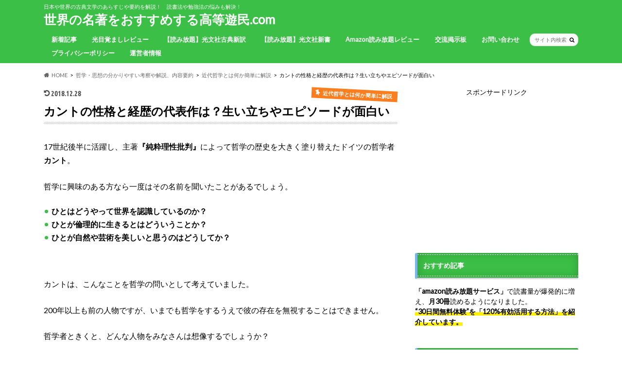

--- FILE ---
content_type: text/html; charset=UTF-8
request_url: https://kotoyumin.com/ijin-immanuel-kant-7784
body_size: 19160
content:
<!doctype html>
<html lang="ja">

<head>
<meta charset="utf-8">
<meta http-equiv="X-UA-Compatible" content="IE=edge">
<title>カントの性格と経歴の代表作は？生い立ちやエピソードが面白い | 世界の名著をおすすめする高等遊民.com</title>
<meta name="HandheldFriendly" content="True">
<meta name="MobileOptimized" content="320">
<meta name="viewport" content="width=device-width, initial-scale=1.0, minimum-scale=1.0, maximum-scale=1.0, user-scalable=no">


<link rel="pingback" href="https://kotoyumin.com/xmlrpc.php">

<!--[if IE]>
<![endif]-->



<link rel='dns-prefetch' href='//s0.wp.com'/>
<link rel='dns-prefetch' href='//secure.gravatar.com'/>
<link rel='dns-prefetch' href='//ajax.googleapis.com'/>
<link rel='dns-prefetch' href='//fonts.googleapis.com'/>
<link rel='dns-prefetch' href='//maxcdn.bootstrapcdn.com'/>
<link rel='dns-prefetch' href='//s.w.org'/>
<link rel="alternate" type="application/rss+xml" title="世界の名著をおすすめする高等遊民.com &raquo; フィード" href="https://kotoyumin.com/feed"/>
<link rel="alternate" type="application/rss+xml" title="世界の名著をおすすめする高等遊民.com &raquo; コメントフィード" href="https://kotoyumin.com/comments/feed"/>
<link rel="alternate" type="application/rss+xml" title="世界の名著をおすすめする高等遊民.com &raquo; カントの性格と経歴の代表作は？生い立ちやエピソードが面白い のコメントのフィード" href="https://kotoyumin.com/ijin-immanuel-kant-7784/feed"/>
		<script type="text/javascript">window._wpemojiSettings={"baseUrl":"https:\/\/s.w.org\/images\/core\/emoji\/11\/72x72\/","ext":".png","svgUrl":"https:\/\/s.w.org\/images\/core\/emoji\/11\/svg\/","svgExt":".svg","source":{"concatemoji":"https:\/\/kotoyumin.com\/wp-includes\/js\/wp-emoji-release.min.js"}};!function(e,a,t){var n,r,o,i=a.createElement("canvas"),p=i.getContext&&i.getContext("2d");function s(e,t){var a=String.fromCharCode;p.clearRect(0,0,i.width,i.height),p.fillText(a.apply(this,e),0,0);e=i.toDataURL();return p.clearRect(0,0,i.width,i.height),p.fillText(a.apply(this,t),0,0),e===i.toDataURL()}function c(e){var t=a.createElement("script");t.src=e,t.defer=t.type="text/javascript",a.getElementsByTagName("head")[0].appendChild(t)}for(o=Array("flag","emoji"),t.supports={everything:!0,everythingExceptFlag:!0},r=0;r<o.length;r++)t.supports[o[r]]=function(e){if(!p||!p.fillText)return!1;switch(p.textBaseline="top",p.font="600 32px Arial",e){case"flag":return s([55356,56826,55356,56819],[55356,56826,8203,55356,56819])?!1:!s([55356,57332,56128,56423,56128,56418,56128,56421,56128,56430,56128,56423,56128,56447],[55356,57332,8203,56128,56423,8203,56128,56418,8203,56128,56421,8203,56128,56430,8203,56128,56423,8203,56128,56447]);case"emoji":return!s([55358,56760,9792,65039],[55358,56760,8203,9792,65039])}return!1}(o[r]),t.supports.everything=t.supports.everything&&t.supports[o[r]],"flag"!==o[r]&&(t.supports.everythingExceptFlag=t.supports.everythingExceptFlag&&t.supports[o[r]]);t.supports.everythingExceptFlag=t.supports.everythingExceptFlag&&!t.supports.flag,t.DOMReady=!1,t.readyCallback=function(){t.DOMReady=!0},t.supports.everything||(n=function(){t.readyCallback()},a.addEventListener?(a.addEventListener("DOMContentLoaded",n,!1),e.addEventListener("load",n,!1)):(e.attachEvent("onload",n),a.attachEvent("onreadystatechange",function(){"complete"===a.readyState&&t.readyCallback()})),(n=t.source||{}).concatemoji?c(n.concatemoji):n.wpemoji&&n.twemoji&&(c(n.twemoji),c(n.wpemoji)))}(window,document,window._wpemojiSettings);</script>
		<style type="text/css">
img.wp-smiley,
img.emoji {
	display: inline !important;
	border: none !important;
	box-shadow: none !important;
	height: 1em !important;
	width: 1em !important;
	margin: 0 .07em !important;
	vertical-align: -0.1em !important;
	background: none !important;
	padding: 0 !important;
}
</style>
<link rel='stylesheet' id='contact-form-7-css' href='https://kotoyumin.com/wp-content/plugins/contact-form-7/includes/css/styles.css' type='text/css' media='all'/>
<link rel='stylesheet' id='toc-screen-css' href='https://kotoyumin.com/wp-content/plugins/table-of-contents-plus/screen.min.css' type='text/css' media='all'/>
<link rel='stylesheet' id='style-css' href='https://kotoyumin.com/wp-content/themes/hummingbird/style.css' type='text/css' media='all'/>
<link rel='stylesheet' id='child-style-css' href='https://kotoyumin.com/wp-content/themes/hummingbird_custom/style.css' type='text/css' media='all'/>
<link rel='stylesheet' id='slider-css' href='https://kotoyumin.com/wp-content/themes/hummingbird/library/css/bx-slider.css' type='text/css' media='all'/>
<link rel='stylesheet' id='animate-css' href='https://kotoyumin.com/wp-content/themes/hummingbird/library/css/animate.min.css' type='text/css' media='all'/>
<link rel='stylesheet' id='shortcode-css' href='https://kotoyumin.com/wp-content/themes/hummingbird/library/css/shortcode.css' type='text/css' media='all'/>
<link rel='stylesheet' id='gf_Ubuntu-css' href='//fonts.googleapis.com/css?family=Ubuntu+Condensed' type='text/css' media='all'/>
<link rel='stylesheet' id='gf_Lato-css' href='//fonts.googleapis.com/css?family=Lato' type='text/css' media='all'/>
<link rel='stylesheet' id='fontawesome-css' href='//maxcdn.bootstrapcdn.com/font-awesome/4.6.0/css/font-awesome.min.css' type='text/css' media='all'/>
<link rel='stylesheet' id='amazonjs-css' href='https://kotoyumin.com/wp-content/plugins/amazonjs/css/amazonjs.css' type='text/css' media='all'/>
<link rel='stylesheet' id='tablepress-default-css' href='https://kotoyumin.com/wp-content/plugins/tablepress/css/default.min.css' type='text/css' media='all'/>
<link rel='stylesheet' id='jetpack_css-css' href='https://kotoyumin.com/wp-content/plugins/jetpack/css/jetpack.css.pagespeed.ce.ABtNamfxse.css' type='text/css' media='all'/>
<script type='text/javascript' src='//ajax.googleapis.com/ajax/libs/jquery/1.12.4/jquery.min.js'></script>
<link rel='https://api.w.org/' href='https://kotoyumin.com/wp-json/'/>
<link rel="canonical" href="https://kotoyumin.com/ijin-immanuel-kant-7784"/>
<link rel='shortlink' href='https://wp.me/p8d9EW-21y'/>
<link rel="alternate" type="application/json+oembed" href="https://kotoyumin.com/wp-json/oembed/1.0/embed?url=https%3A%2F%2Fkotoyumin.com%2Fijin-immanuel-kant-7784"/>
<link rel="alternate" type="text/xml+oembed" href="https://kotoyumin.com/wp-json/oembed/1.0/embed?url=https%3A%2F%2Fkotoyumin.com%2Fijin-immanuel-kant-7784&#038;format=xml"/>

<link rel='dns-prefetch' href='//v0.wordpress.com'/>
<style type='text/css'>img#wpstats{display:none}</style><style type="text/css">
body{color: #000000;}
a{color: #4197d8;}
a:hover{color: #4197d8;}
#main article footer .post-categories li a,#main article footer .tags a{  background: #4197d8;  border:1px solid #4197d8;}
#main article footer .tags a{color:#4197d8; background: none;}
#main article footer .post-categories li a:hover,#main article footer .tags a:hover{ background:#4197d8;  border-color:#4197d8;}
input[type="text"],input[type="password"],input[type="datetime"],input[type="datetime-local"],input[type="date"],input[type="month"],input[type="time"],input[type="week"],input[type="number"],input[type="email"],input[type="url"],input[type="search"],input[type="tel"],input[type="color"],select,textarea,.field { background-color: #FFFFFF;}
/*ヘッダー*/
.header{background: #3bbf46; color: #ffffff;}
#logo a,.nav li a,.nav_btn{color: #ffffff;}
#logo a:hover,.nav li a:hover{color:#FFFF00;}
@media only screen and (min-width: 768px) {
.nav ul {background: #ffffff;}
.nav li ul.sub-menu li a{color: #1e73be;}
}
/*メインエリア*/
.widgettitle {background: #3bbf46; color:  #ffffff;}
.widget li a:after{color: #3bbf46!important;}
/* 投稿ページ */
.entry-content h2{background: #3bbf46;}
.entry-content h3{border-color: #3bbf46;}
.entry-content ul li:before{ background: #3bbf46;}
.entry-content ol li:before{ background: #3bbf46;}
/* カテゴリーラベル */
.post-list-card .post-list .eyecatch .cat-name,.top-post-list .post-list .eyecatch .cat-name,.byline .cat-name,.single .authorbox .author-newpost li .cat-name,.related-box li .cat-name,#top_carousel .bx-wrapper ul li .osusume-label{background: #fc7e1e; color:  #ffffff;}
/* CTA */
.cta-inner{ background: #ffffff;}
/* ボタンの色 */
.btn-wrap a{background: #4197d8;border: 1px solid #4197d8;}
.btn-wrap a:hover{background: #4197d8;}
.btn-wrap.simple a{border:1px solid #4197d8;color:#4197d8;}
.btn-wrap.simple a:hover{background:#4197d8;}
.readmore a{border:1px solid #4197d8;color:#4197d8;}
.readmore a:hover{background:#4197d8;color:#fff;}
/* サイドバー */
.widget a{text-decoration:none; color:#0033cc;}
.widget a:hover{color:#1e73be;}
/*フッター*/
#footer-top{background-color: #ffffff; color: #000000;}
.footer a,#footer-top a{color: #1e73be;}
#footer-top .widgettitle{color: #000000;}
.footer {background-color: #ffffff;color: #000000;}
.footer-links li:before{ color: #3bbf46;}
/* ページネーション */
.pagination a, .pagination span,.page-links a{border-color: #4197d8; color: #4197d8;}
.pagination .current,.pagination .current:hover,.page-links ul > li > span{background-color: #4197d8; border-color: #4197d8;}
.pagination a:hover, .pagination a:focus,.page-links a:hover, .page-links a:focus{background-color: #4197d8; color: #fff;}
/* OTHER */
ul.wpp-list li a:before{background: #3bbf46;color: #ffffff;}
.blue-btn, .comment-reply-link, #submit { background-color: #4197d8; }
.blue-btn:hover, .comment-reply-link:hover, #submit:hover, .blue-btn:focus, .comment-reply-link:focus, #submit:focus {background-color: #4197d8; }
</style>
<style type="text/css">.broken_link, a.broken_link {
	text-decoration: line-through;
}</style><style type="text/css" id="custom-background-css">
body.custom-background { background-color: #ffffff; }
</style>
<link rel="icon" href="https://kotoyumin.com/wp-content/uploads/2016/12/cropped-c8d56cb0877f68b0091474c4a509f643-1-150x150.png" sizes="32x32"/>
<link rel="icon" href="https://kotoyumin.com/wp-content/uploads/2016/12/cropped-c8d56cb0877f68b0091474c4a509f643-1-300x300.png" sizes="192x192"/>
<link rel="apple-touch-icon-precomposed" href="https://kotoyumin.com/wp-content/uploads/2016/12/cropped-c8d56cb0877f68b0091474c4a509f643-1-181x181.png"/>
<meta name="msapplication-TileImage" content="https://kotoyumin.com/wp-content/uploads/2016/12/cropped-c8d56cb0877f68b0091474c4a509f643-1-300x300.png"/>
			<link rel="stylesheet" type="text/css" id="wp-custom-css" href="https://kotoyumin.com/?custom-css=c334310943"/>
		<? if(!is_page()) { 
<script async src="//pagead2.googlesyndication.com/pagead/js/adsbygoogle.js"></script>
<script>(adsbygoogle=window.adsbygoogle||[]).push({google_ad_client:"ca-pub-9996116136792372",enable_page_level_ads:true});</script></head>

<body class="post-template-default single single-post postid-7784 single-format-standard custom-background">

<div id="container" class=" date_on">

<header class="header" role="banner">
<div id="inner-header" class="wrap cf">
<p class="site_description">日本や世界の古典文学のあらすじや要約を解説！　読書法や勉強法の悩みも解決！</p><div id="logo" class="gf">
				<p class="h1 text"><a href="https://kotoyumin.com" rel="nofollow">世界の名著をおすすめする高等遊民.com</a></p>
	</div>

<nav id="g_nav" role="navigation">
<form role="search" method="get" id="searchform" class="searchform" action="https://kotoyumin.com/">
<div>
<label for="s" class="screen-reader-text"></label>
<input type="search" id="s" name="s" value="" placeholder="サイト内検索"/><button type="submit" id="searchsubmit"><i class="fa fa-search"></i></button>
</div>
</form>
<ul id="menu-%e3%83%8a%e3%83%93%e3%82%b2%e3%83%bc%e3%82%b7%e3%83%a7%e3%83%b3%e3%83%a1%e3%83%8b%e3%83%a5%e3%83%bc" class="nav top-nav cf"><li id="menu-item-4930" class="menu-item menu-item-type-post_type menu-item-object-page current_page_parent menu-item-4930"><a href="https://kotoyumin.com/new-entries">新着記事<span class="gf"></span></a></li>
<li id="menu-item-3165" class="menu-item menu-item-type-post_type menu-item-object-page menu-item-3165"><a href="https://kotoyumin.com/hikarimezamashi">光目覚ましレビュー<span class="gf"></span></a></li>
<li id="menu-item-3166" class="menu-item menu-item-type-post_type menu-item-object-post menu-item-3166"><a href="https://kotoyumin.com/kobunsha-kotensinyakubunko-kindle-recommend-2744">【読み放題】光文社古典新訳<span class="gf"></span></a></li>
<li id="menu-item-3167" class="menu-item menu-item-type-post_type menu-item-object-post menu-item-3167"><a href="https://kotoyumin.com/kobunsha-sinsho-kindle-recommend-2727">【読み放題】光文社新書<span class="gf"></span></a></li>
<li id="menu-item-3168" class="menu-item menu-item-type-post_type menu-item-object-post menu-item-3168"><a href="https://kotoyumin.com/amazonyomihodai-2621">Amazon読み放題レビュー<span class="gf"></span></a></li>
<li id="menu-item-3239" class="menu-item menu-item-type-post_type menu-item-object-post menu-item-3239"><a href="https://kotoyumin.com/1st-bbs-3235">交流掲示板<span class="gf"></span></a></li>
<li id="menu-item-3686" class="menu-item menu-item-type-post_type menu-item-object-page menu-item-3686"><a href="https://kotoyumin.com/otoiwase">お問い合わせ<span class="gf"></span></a></li>
<li id="menu-item-3687" class="menu-item menu-item-type-post_type menu-item-object-page menu-item-3687"><a href="https://kotoyumin.com/privacypolicy">プライバシーポリシー<span class="gf"></span></a></li>
<li id="menu-item-3688" class="menu-item menu-item-type-post_type menu-item-object-page menu-item-3688"><a href="https://kotoyumin.com/unesha-info">運営者情報<span class="gf"></span></a></li>
</ul></nav>
<button id="drawerBtn" class="nav_btn"></button>
<script type="text/javascript">jQuery(function($){var menu=$('#g_nav'),menuBtn=$('#drawerBtn'),body=$(document.body),menuWidth=menu.outerWidth();menuBtn.on('click',function(){body.toggleClass('open');if(body.hasClass('open')){body.animate({'left':menuWidth},300);menu.animate({'left':0},300);}else{menu.animate({'left':-menuWidth},300);body.animate({'left':0},300);}});});</script>

</div>
</header>
<div id="breadcrumb" class="breadcrumb inner wrap cf"><ul itemscope itemtype="http://schema.org/BreadcrumbList"><li itemprop="itemListElement" itemscope itemtype="http://schema.org/ListItem" class="bc_homelink"><a itemprop="item" href="https://kotoyumin.com/"><span itemprop="name">HOME</span></a><meta itemprop="position" content="1"/></li><li itemprop="itemListElement" itemscope itemtype="http://schema.org/ListItem"><a itemprop="item" href="https://kotoyumin.com/category/philosophy"><span itemprop="name">哲学・思想の分かりやすい考察や解説、内容要約</span></a><meta itemprop="position" content="2"/></li><li itemprop="itemListElement" itemscope itemtype="http://schema.org/ListItem"><a itemprop="item" href="https://kotoyumin.com/category/philosophy/modern"><span itemprop="name">近代哲学とは何か簡単に解説</span></a><meta itemprop="position" content="3"/></li><li itemprop="itemListElement" itemscope itemtype="http://schema.org/ListItem" class="bc_posttitle"><span itemprop="name">カントの性格と経歴の代表作は？生い立ちやエピソードが面白い</span><meta itemprop="position" content="4"/></li></ul></div>
<div id="content">
<div id="inner-content" class="wrap cf">

<main id="main" class="m-all t-all d-5of7 cf" role="main">
 



	
	
<article id="post-7784" class="cf post-7784 post type-post status-publish format-standard has-post-thumbnail hentry category-modern tag-28 tag-learning-the-history-of-philosophy-with-wikipedia" role="article">
<header class="article-header entry-header animated fadeInDown">
<p class="byline entry-meta vcard cf">

<time class="date gf entry-date undo updated" datetime="2018-12-28T19:55:20+00:00">2018.12.28</time>

<span class="cat-name cat-id-565">近代哲学とは何か簡単に解説</span><span class="writer" style="display: none;"><span class="name author"><span class="fn">高等遊民</span></span></span>
</p>
<h1 class="entry-title single-title" itemprop="headline" rel="bookmark">カントの性格と経歴の代表作は？生い立ちやエピソードが面白い</h1>
</header>



<section class="entry-content cf">


<p>17世紀後半に活躍し、主著<b>『純粋理性批判』</b>によって哲学の歴史を大きく塗り替えたドイツの哲学者<b>カント</b>。</p>
<p>哲学に興味のある方なら一度はその名前を聞いたことがあるでしょう。</p>
<ul>
<li><b>ひとはどうやって世界を認識しているのか？</b></li>
<li><b>ひとが倫理的に生きるとはどういうことか？</b></li>
<li><b>ひとが自然や芸術を美しいと思うのはどうしてか？</b></li>
</ul>
<p>&nbsp;</p>
<p>カントは、こんなことを哲学の問いとして考えていました。</p>
<p>200年以上も前の人物ですが、いまでも哲学をするうえで彼の存在を無視することはできません。</p>
<p>哲学者ときくと、どんな人物をみなさんは想像するでしょうか？</p>
<ul>
<li>どんな生い立ちでどんな生涯を送っていたのか？</li>
<li>どんな性格や人柄だったのか？</li>
<li>彼の代表作は？</li>
</ul>
<p>&nbsp;</p>
<p>今回は、哲学者カントの素顔に迫ります！</p>
<p>これを読めば、カントの生い立ちや性格がわかって、彼の哲学書がさらに楽しめるようになります！ぜひご覧ください！</p>
<p>&nbsp;</p>
<div id="toc_container" class="no_bullets"><p class="toc_title">下記クリックで好きな項目に移動</p><ul class="toc_list"><li><a href="#i"><span class="toc_number toc_depth_1">1</span> カントの生い立ちと生涯</a></li><li><a href="#i-2"><span class="toc_number toc_depth_1">2</span> カントの経歴と代表作</a><ul><li><a href="#i-3"><span class="toc_number toc_depth_2">2.1</span> カントのいろいろな論文</a></li><li><a href="#i-4"><span class="toc_number toc_depth_2">2.2</span> カントの代表作『純粋理性批判』</a></li><li><a href="#i-5"><span class="toc_number toc_depth_2">2.3</span> カントの代表作『実践理性批判』</a></li><li><a href="#i-6"><span class="toc_number toc_depth_2">2.4</span> カントの代表作『判断力批判』</a></li></ul></li><li><a href="#i-7"><span class="toc_number toc_depth_1">3</span> 【エピソード】カントの性格や人柄は？</a><ul><li><a href="#i-8"><span class="toc_number toc_depth_2">3.1</span> 【エピソード】几帳面なカント</a></li><li><a href="#i-9"><span class="toc_number toc_depth_2">3.2</span> 【エピソード】出不精なカント</a></li><li><a href="#i-10"><span class="toc_number toc_depth_2">3.3</span> 【エピソード】読書が苦手なカント</a></li></ul></li><li><a href="#i-11"><span class="toc_number toc_depth_1">4</span> まとめ　カントの性格と経歴の代表作は？生い立ちやエピソードが面白い</a></li></ul></div>
<h2><span id="i"><b>カントの生い立ちと生涯</b></span></h2>
<p>まず簡単にイマヌエル・カントの経歴と彼の主要著作を年譜で確認してみましょう。</p>
<p>そこから見えてくるのは、<b>苦労人カントの姿</b>です。</p>
<p>&nbsp;</p>
<p>1724年（0歳） ：東プロシアの首都ケーニヒスベルク（いまのポーランドとリトアニアに挟まれたロシア領）に生まれる。</p>
<p>&nbsp;</p>
<p>1747年（23歳）：ケーニヒスベルク大学卒業。</p>
<p>&nbsp;</p>
<p>1770年（46歳）：ケーニヒスベルク大学の教授になる。</p>
<p>&nbsp;</p>
<p>1781年（57歳）：『純粋理性批判』出版。</p>
<p>&nbsp;</p>
<p>1788年（64歳）：『実践理性批判』出版。</p>
<p>&nbsp;</p>
<p>1790年（66歳）：『判断力批判』出版。</p>
<p>&nbsp;</p>
<p>1804年（79歳）：死去。</p>
<p>&nbsp;</p>
<p>彼の著作で最も有名なのは、<b>『純粋理性批判』</b>、<b>『実践理性批判</b>』、<b>『判断力批判』</b>の三つです。</p>
<ul>
<li>これらはまとめて<b>「三大批判書」</b>とよく呼ばれています。</li>
<li>上の年譜をご覧になってわかる通り、カントが哲学者として歴史に名を残すこととなった「三大批判書」は<b>すべて晩年に書かれています</b>。</li>
<li>当時の平均寿命を考えてみれば、カントはかなり長生きでした。</li>
</ul>
<p>&nbsp;</p>
<p>さらに、この年齢で主著を出版するというのもかなりすごいことです。</p>
<p>また、ケーニヒスベルク大学を卒業してから教授として勤めるまでの間にもかなりの年数があることに気づきます。</p>
<p>実は、カントは、大学の教授になるまでの20数年の間</p>
<ul>
<li>金持ちの家の家庭教師</li>
<li>図書館の司書</li>
<li>大学の私講師</li>
</ul>
<p>&nbsp;</p>
<p>として食いつないでいました。</p>
<p>私講師というのは、当時の大学制度では、固定給ではありませんでした。</p>
<p>受講生から直接受講料を集めて、それを給料にしていました。</p>
<p>そのため、その収入は受講生の数に左右され、決して安定したものではありませんでした。</p>
<p>&nbsp;</p>
<p>つまりカントは、</p>
<ul>
<li>40はじめしてようやく定職を手に入れ、</li>
<li>還暦間近にようやく自分の哲学を打ち立てた</li>
</ul>
<p>&nbsp;</p>
<p>というわけです。</p>
<p><b>大器晩成</b>ということばは、カントにこそ当てはまると言えます。</p>
<p>&nbsp;</p>
<h2><span id="i-2"><b>カントの経歴と代表作</b></span></h2>
<p>ここではカントの代表作<b>「三大批判書</b>」をご紹介します。</p>
<p>ですが、その前に、この「三大批判書」を書くまでのカントの経歴を簡単に説明しておきましょう。</p>
<p>&nbsp;</p>
<h3><span id="i-3"><b>カントのいろいろな論文</b></span></h3>
<p>私講師などで生計をたてながら、30代から40代にかけてカントはたくさんの論文を執筆しています。</p>
<p>そのなかには、哲学だけでなく、自然科学の論文がいくつもあります。</p>
<p>当時はまだ文系と理系という区分ははっきりしたものではありませんでした。</p>
<p>むしろ哲学は、自然や人間のあらゆる現象を考察するものとして機能していました。</p>
<p>このころカントが書いていたものをいくつか見てみると…</p>
<ul>
<li>「地球は老化するか、物理学的考察」</li>
<li>「火に関する若干の考察の略述」</li>
<li>「風の理論の説明のための新たな註解」</li>
<li>「頭脳の病気に関する試論」</li>
</ul>
<p>&nbsp;</p>
<p>なんてものがあります。</p>
<p>これだけみるとごりごりの理系っぽいですが、あくまでもこの世界をどうみるかという点にカントの関心はありました。</p>
<p>&nbsp;</p>
<h3><span id="i-4"><b>カントの代表作『純粋理性批判』</b></span></h3>
<p>とはいえ、<b>『純粋理性批判』</b>を読まずしてカントを語ることはできません！</p>
<p>この作品でカントは、理性という観点から人間の認識の問題を取り扱っています。</p>
<ul>
<li>世界はどのように成り立っているのか？</li>
<li>この世界の法則を人間はどのように認識することができるのか？</li>
</ul>
<p>&nbsp;</p>
<p>このような疑問に対して、カント以前の哲学は、<b>神</b>という存在によって説明していました。</p>
<p>つまり、「神がこの世界を作った、ゆえにこの世界は合理的に作られている」、というわけです。</p>
<p>しかし、このような<b>神中心の世界観</b>は徐々にその正当性が疑問視されるようになります。</p>
<p>そうしたなかで、カントは新しい世界観を自らの哲学によって提示しました。</p>
<p>&nbsp;</p>
<p>彼は、私たちが普段接している世界というのは、実は<b>「人間にとってそう見えている世界」</b>なのだと主張します。</p>
<ul>
<li><b>世界に触れながら、人間は自らの理性によって情報を処理して世界を認識しています。</b></li>
<li>そうやって認識された世界というのは、犬や猫、あるいはコウモリが認識する世界とは違うものです。</li>
<li>いまの世界がこう見えているのは、単に人間が自身の認識システムを通じてそう見ているからなのです。</li>
</ul>
<p>&nbsp;</p>
<p>人間は、この世界のなかに様々な自然法則を発見してきました。</p>
<p>それができるのは、そもそも世界を理性という情報処理システムによって認識しているからです。</p>
<p>&nbsp;</p>
<p>『純粋理性批判』では、理性がそうした処理をどのように行っているのか、を細かく分類しながら説明しています。</p>
<p>このようにしてカントは、世界の根拠を、神ではなく人間の認識構造のなかに求めました。</p>
<p>そうして、神中心の世界像とは違った、<b>人間中心の世界像を打ち立てた</b>のです。</p>
<p>&nbsp;</p>
<h3><span id="i-5"><b>カントの代表作『実践理性批判』</b></span></h3>
<p>『実践理性批判』で扱っているのは、<b>倫理の問題</b>です。</p>
<p>それまで、道徳というのは宗教や教育によって誰かから教えられるものでした。</p>
<p>例えばキリスト教であれば、神によって定められたものを守る、というのが道徳的な生き方でした。</p>
<p>それに対してカントは次のように主張します。</p>
<ul>
<li>そのような道徳は他人によって強制された義務でしかない</li>
<li>人間が倫理的に生きるために必要なのは自由である</li>
</ul>
<p>&nbsp;</p>
<p>つまり、倫理には、</p>
<ul>
<li>自分自身のことを自分で決めること（自己自律）</li>
<li>他人に対しても、そのような自己決定の自由を認めること（他者への配慮）</li>
</ul>
<p>&nbsp;</p>
<p>が必要なのです。</p>
<p>これを基礎に、『実践理性批判』では倫理のために必要なルールを考えていきます。</p>
<p>&nbsp;</p>
<h3><span id="i-6"><b>カントの代表作『判断力批判』</b></span></h3>
<p>この本で中心となるのは、<b>美とは何か？</b>という問いです。</p>
<ul>
<li>ひとが美しいと思うのはなぜか？</li>
<li>美しさに何か普遍的な法則性はあるのか？</li>
</ul>
<p>&nbsp;</p>
<p>こうした問題をカントは、<b>判断力</b>の問題として考えました。</p>
<p>何かを認識するとき、ひとはしばしばその対象に対して、「心地よい」や「不快」とか、「美しい」や「醜い」といった感覚的な判断を下しています。</p>
<p>カントは、そうした人間の美的判断一般の問題をこの本のなかで取り扱いました。</p>
<p>&nbsp;</p>
<h2><span id="i-7">【エピソード】カントの性格や人柄は？</span></h2>
<p>カントは生涯独身でした。</p>
<p>正規の職を得るのも遅く、生活はつつましいものでした。</p>
<p>そんなカントはどんな性格だったのでしょうか？</p>
<p>&nbsp;</p>
<h3><span id="i-8"><b>【エピソード】几帳面なカント</b></span></h3>
<p>彼の性格を知る有名なエピソードとして、カントの散歩の話があります。</p>
<ul>
<li>カントは散歩を日課としていました。</li>
<li>コースと時間は決まっていて、毎日同じ時間に同じところを通っていきました。</li>
<li>その時間がいつも性格なので、町のひとはカントの姿をみて時計を合わせたという逸話も残っています。</li>
</ul>
<p>&nbsp;</p>
<p>特に教授の職について以降は、ほとんど社交もせず、毎日5時に起きて22時に寝るという規則正しい生活を行いました。</p>
<p>カントは、かなり<b>几帳面な性格</b>でした。</p>
<p>&nbsp;</p>
<h3><span id="i-9"><b>【エピソード】出不精なカント</b></span></h3>
<p>さらに、カントは旅行や遠出もほとんどせず、生涯を生まれ故郷であるケーニヒスベルクで過ごしました。</p>
<p>いわゆる<b>出不精な性格</b>でした。</p>
<p>実はケーニヒスベルク大学の教授になる前に、一度別の大学から声がかかったことがありました。</p>
<p>しかし、カントはその要請を断ります。</p>
<ul>
<li>その理由の一つとして彼は、「生来虚弱で未知の地で生活するのが不安」と説明しました。</li>
<li>その後、イェーナ大学からも声がかかりますが、カントはそれも断っています。</li>
<li>よっぽど故郷を離れるのが嫌だったのでしょう。</li>
</ul>
<p>&nbsp;</p>
<h3><span id="i-10"><b>【エピソード】読書が苦手なカント</b></span></h3>
<p>哲学者というとたくさんの本を読んでいるイメージをお持ちでしょう。</p>
<p>しかし、実はカントは自分で本を読むことをあまりしませんでした。</p>
<ul>
<li>蔵書も少なく、新しい本もすぐひとにあげてしまっていました。</li>
<li>さらに、友人との夕食会のたびに「自分の代わりに本を読んで、自分の思想となにが違うのか教えてくれ」と頼んでいました。</li>
<li>弟子ヤハマンによると、カントは自分の頭で考えることに夢中で、他人の本からアイディアを見つけるという能力が欠けていたようです。</li>
</ul>
<p>&nbsp;</p>
<p>逆を言えば、カントが哲学者として大きな功績を残したのは、<b>自分自身の頭のなかだけで思考する能力がずばぬけていた</b>からだとも言えます。</p>
<p>&nbsp;</p>
<h2><span id="i-11">まとめ　カントの性格と経歴の代表作は？生い立ちやエピソードが面白い</span></h2>
<img title="" src="https://kotoyumin.com/wp-content/uploads/2018/09/null-38.jpeg" alt="" width="444" height="640"/>
<p>さて、最後にカントについてまとめると、</p>
<ul>
<li>ドイツ最大の哲学者カントは、実は「遅咲き」の人だった。</li>
<li>おすすめは、『純粋理性批判』、『実践理性批判』、『判断力批判』の「三大批判書」。ただし、とんでもなく難しいので入門書から入るのも◎。</li>
<li>カントは、規則正しい生活を送っていた。</li>
<li>カントは、出不精な性格だった。</li>
<li>カントは、自分の哲学に夢中でひとの本を読むのが苦手だった。</li>
</ul>
<p>&nbsp;</p>
<p>おすすめの作品は、「三大批判書」ですが、いきなり読み始めるとべらぼうに難しいです。</p>
<p>気になった方は、</p>
<ul>
<li><b>石川文康『カント入門 』（ちくま新書）</b></li>
</ul>
<p>&nbsp;</p>
<p>をまず手に取ることをお勧めします。</p>
<p>&nbsp;</p>
<ul>
<li><b>網谷壮介『カントの政治哲学入門: 政治における理念とは何か』（白澤社）</b></li>
</ul>
<p>&nbsp;</p>
<p>は、カントと政治の話が中心ですが、カント哲学の入門にも適した良い本ですのでこちらもぜひ。</p>
<p>哲学が好きな方は、ドイツ近代哲学の祖ともいえるカントをぜひ読んでみてください！</p>

<div class="add">
<div id="text-5" class="widget widget_text">			<div class="textwidget"><p><script async src="//pagead2.googlesyndication.com/pagead/js/adsbygoogle.js"></script><ins class="adsbygoogle" style="display: block;" data-ad-format="autorelaxed" data-ad-client="ca-pub-9996116136792372" data-ad-slot="8469512345" data-matched-content-rows-num="3" data-matched-content-columns-num="3" data-matched-content-ui-type="image_card_stacked"></ins><script>(adsbygoogle=window.adsbygoogle||[]).push({});</script></p>
</div>
		</div></div>

</section>


<footer class="article-footer">
<ul class="post-categories">
	<li><a href="https://kotoyumin.com/category/philosophy/modern" rel="category tag">近代哲学とは何か簡単に解説</a></li></ul><p class="tags"><a href="https://kotoyumin.com/tag/%e3%82%ab%e3%83%b3%e3%83%88" rel="tag">カント</a><a href="https://kotoyumin.com/tag/learning-the-history-of-philosophy-with-wikipedia" rel="tag">wikipediaで学ぶ哲学史</a></p>
<div class="fb-likebtn wow animated bounceIn cf" data-wow-delay="0.5s">
<div id="fb-root"></div>
<script>(function(d,s,id){var js,fjs=d.getElementsByTagName(s)[0];if(d.getElementById(id))return;js=d.createElement(s);js.id=id;js.src="//connect.facebook.net/ja_JP/sdk.js#xfbml=1&version=v2.4";fjs.parentNode.insertBefore(js,fjs);}(document,'script','facebook-jssdk'));</script>
<figure class="eyecatch">
<img width="360" height="230" src="https://kotoyumin.com/wp-content/uploads/2018/09/null-38-360x230.jpeg" class="attachment-home-thum size-home-thum wp-post-image" alt=""/></figure>
<div class="rightbox"><div class="fb-like fb-button" data-href="https://www.facebook.com/kotoyumin" data-layout="button_count" data-action="like" data-show-faces="false" data-share="false"></div><div class="like_text"><p>この記事が気に入ったら<br><i class="fa fa-thumbs-up"></i> いいねしよう！</p>
<p class="small">最新記事をお届けします。</p></div></div></div>

<div class="sharewrap wow animated bounceIn" data-wow-delay="0.5s">

<div class="share">
<div class="sns">
<ul class="cf">

<li class="twitter"> 
<a target="blank" href="//twitter.com/intent/tweet?url=https%3A%2F%2Fkotoyumin.com%2Fijin-immanuel-kant-7784&text=%E3%82%AB%E3%83%B3%E3%83%88%E3%81%AE%E6%80%A7%E6%A0%BC%E3%81%A8%E7%B5%8C%E6%AD%B4%E3%81%AE%E4%BB%A3%E8%A1%A8%E4%BD%9C%E3%81%AF%EF%BC%9F%E7%94%9F%E3%81%84%E7%AB%8B%E3%81%A1%E3%82%84%E3%82%A8%E3%83%94%E3%82%BD%E3%83%BC%E3%83%89%E3%81%8C%E9%9D%A2%E7%99%BD%E3%81%84&tw_p=tweetbutton" onclick="window.open(this.href, 'tweetwindow', 'width=550, height=450,personalbar=0,toolbar=0,scrollbars=1,resizable=1'); return false;"><i class="fa fa-twitter"></i><span class="text">ツイート</span><span class="count"></span></a>
</li>

<li class="facebook">
<a href="//www.facebook.com/sharer.php?src=bm&u=https%3A%2F%2Fkotoyumin.com%2Fijin-immanuel-kant-7784&t=%E3%82%AB%E3%83%B3%E3%83%88%E3%81%AE%E6%80%A7%E6%A0%BC%E3%81%A8%E7%B5%8C%E6%AD%B4%E3%81%AE%E4%BB%A3%E8%A1%A8%E4%BD%9C%E3%81%AF%EF%BC%9F%E7%94%9F%E3%81%84%E7%AB%8B%E3%81%A1%E3%82%84%E3%82%A8%E3%83%94%E3%82%BD%E3%83%BC%E3%83%89%E3%81%8C%E9%9D%A2%E7%99%BD%E3%81%84" onclick="javascript:window.open(this.href, '', 'menubar=no,toolbar=no,resizable=yes,scrollbars=yes,height=300,width=600');return false;"><i class="fa fa-facebook"></i>
<span class="text">シェア</span><span class="count"></span></a>
</li>

<li class="hatebu">       
<a href="//b.hatena.ne.jp/add?mode=confirm&url=https://kotoyumin.com/ijin-immanuel-kant-7784&title=%E3%82%AB%E3%83%B3%E3%83%88%E3%81%AE%E6%80%A7%E6%A0%BC%E3%81%A8%E7%B5%8C%E6%AD%B4%E3%81%AE%E4%BB%A3%E8%A1%A8%E4%BD%9C%E3%81%AF%EF%BC%9F%E7%94%9F%E3%81%84%E7%AB%8B%E3%81%A1%E3%82%84%E3%82%A8%E3%83%94%E3%82%BD%E3%83%BC%E3%83%89%E3%81%8C%E9%9D%A2%E7%99%BD%E3%81%84" onclick="window.open(this.href, 'HBwindow', 'width=600, height=400, menubar=no, toolbar=no, scrollbars=yes'); return false;" target="_blank"><span class="text">はてブ</span><span class="count"></span></a>
</li>

<li class="line">
<a href="//line.me/R/msg/text/?%E3%82%AB%E3%83%B3%E3%83%88%E3%81%AE%E6%80%A7%E6%A0%BC%E3%81%A8%E7%B5%8C%E6%AD%B4%E3%81%AE%E4%BB%A3%E8%A1%A8%E4%BD%9C%E3%81%AF%EF%BC%9F%E7%94%9F%E3%81%84%E7%AB%8B%E3%81%A1%E3%82%84%E3%82%A8%E3%83%94%E3%82%BD%E3%83%BC%E3%83%89%E3%81%8C%E9%9D%A2%E7%99%BD%E3%81%84%0Ahttps%3A%2F%2Fkotoyumin.com%2Fijin-immanuel-kant-7784" target="_blank"><span class="text">送る</span></a>
</li>

<li class="pocket">
<a href="http://getpocket.com/edit?url=https://kotoyumin.com/ijin-immanuel-kant-7784&title=カントの性格と経歴の代表作は？生い立ちやエピソードが面白い" onclick="window.open(this.href, 'FBwindow', 'width=550, height=350, menubar=no, toolbar=no, scrollbars=yes'); return false;"><i class="fa fa-get-pocket"></i><span class="text">Pocket</span><span class="count"></span></a></li>

<li class="feedly">
<a href="https://feedly.com/i/subscription/feed/https://kotoyumin.com/feed" target="blank"><i class="fa fa-rss"></i><span class="text">feedly</span><span class="count"></span></a></li>    
</ul>
</div>
</div></div>

<div class="cta-wrap  wow animated bounceIn" data-wow-delay="0.7s">
<div id="text-10" class="ctawidget widget_text">			<div class="textwidget"><h4><strong class="yellow-line">高等遊民のnoteの紹介</strong></h4>
<p>&nbsp;</p>
<p>noteにて、哲学の勉強法を公開しています。</p>
<p>&nbsp;</p>
<p>現在は１つのノートと１つのマガジン。</p>
<p>&nbsp;</p>
<p><strong>１．<a href="https://note.mu/kotoyumin/n/n699b2fe7e66b" target="_blank" rel="noopener">【高等遊民の哲学入門】哲学初心者が挫折なしに大学2年分の知識を身につける５つの手順</a></strong></p>
<p><strong>２．<a href="https://note.mu/kotoyumin/m/m7800c2836e00" target="_blank" rel="noopener"> 【マガジン】プラトン『国家』の要約（全10冊）</a></strong></p>
<p>&nbsp;</p>
<p>１は<strong><span style="color: red;">「哲学に興味があって勉強したい。でも、どこから手を付ければいいのかな……」</span></strong>という方のために書きました。</p>
<p>5つの手順は「絶対挫折しようがない入門書」から始めて、書かれている作業をこなしていくだけ。</p>
<p><strong><span style="color: red;">3か月ほどで誰でも哲学科2年生レベル（ゼミの購読で困らないレベル）の知識が身につきます。</span></strong></p>
<p>3か月というのは、非常に長く見積もった目安です。1日1時間ほど時間が取れれば、1ヶ月くらいで十分にすべてのステップを終えることができるでしょう。</p>
<p>ちなみに15000文字ほどですが、ほとんどスマホの音声入力で書きました。</p>
<p>かなり難しい哲学の内容でも、音声入力で話して書けます。</p>
<p>音声入力を使いこなしたい方の参考にもなると思います。</p>
<p>&nbsp;</p>
<p>２は<strong><span style="color: red;">プラトンの主著『国家』の要約</span></strong>です。<br/>
原型は10年前に作成した私の個人的なノートですが、今読んでも十分に役に立ちます。<br/>
岩波文庫で900ページ近くの浩瀚な『国家』の議論を、10分の1の分量でしっかり追うことができます</p>
<p><center><strong>＼無料試し読み部分たっぷり／</strong><div class="btn-wrap aligncenter big lightning cta_btn"><a href="https://note.mu/kotoyumin/n/n699b2fe7e66b">高等遊民の哲学noteはこちら</a></div></center></p>
</div>
		</div></div>


	<div id="respond" class="comment-respond">
		<h3 id="reply-title" class="comment-reply-title">コメントを残す <small><a rel="nofollow" id="cancel-comment-reply-link" href="/ijin-immanuel-kant-7784#respond" style="display:none;">コメントをキャンセル</a></small></h3>			<form action="https://kotoyumin.com/wp-comments-post.php" method="post" id="commentform" class="comment-form" novalidate>
				<p class="comment-notes"><span id="email-notes">メールアドレスが公開されることはありません。</span></p><p class="comment-form-comment"><label for="comment">コメント</label> <textarea id="comment" name="comment" cols="45" rows="8" maxlength="65525" required="required"></textarea></p><p class="comment-form-author"><label for="author">名前</label> <input id="author" name="author" type="text" value="" size="30" maxlength="245"/></p>
<p class="comment-form-email"><label for="email">メール</label> <input id="email" name="email" type="email" value="" size="30" maxlength="100" aria-describedby="email-notes"/></p>
<p class="comment-form-url"><label for="url">サイト</label> <input id="url" name="url" type="url" value="" size="30" maxlength="200"/></p>
<p class="form-submit"><input name="submit" type="submit" id="submit" class="submit" value="コメントを送信"/> <input type='hidden' name='comment_post_ID' value='7784' id='comment_post_ID'/>
<input type='hidden' name='comment_parent' id='comment_parent' value='0'/>
</p><p style="display: none;"><input type="hidden" id="akismet_comment_nonce" name="akismet_comment_nonce" value="c5f022a237"/></p><input type="hidden" id="ak_js" name="ak_js" value="224"/><textarea name="ak_hp_textarea" cols="45" rows="8" maxlength="100" style="display: none !important;"></textarea>			</form>
			</div><!-- #respond -->
	
</footer>
</article>

<div class="np-post">
<div class="navigation">
<div class="prev np-post-list">
<a href="https://kotoyumin.com/kanso-kasane-movie-7787" class="cf">
<figure class="eyecatch"><img width="150" height="150" src="https://kotoyumin.com/wp-content/uploads/2018/09/img_5ba09fa31edcc-150x150.png" class="attachment-thumbnail size-thumbnail wp-post-image" alt=""/></figure>
<span class="ttl">【映画】累(かさね)の結末ネタバレ。あらすじと感想。面白いかつまらないか評価は？</span>
</a>
</div>

<div class="next np-post-list">
<a href="https://kotoyumin.com/ijin-kobyashi-issa-7644" class="cf">
<span class="ttl">小林一茶の性格と経歴は？生い立ちとエピソードが面白い</span>
<figure class="eyecatch"><img width="150" height="150" src="https://kotoyumin.com/wp-content/uploads/2018/09/null-27-150x150.jpeg" class="attachment-thumbnail size-thumbnail wp-post-image" alt=""/></figure>
</a>
</div>
</div>
</div>

  <div class="related-box original-related wow animated bounceIn cf">
    <div class="inbox">
	    <h2 class="related-h h_ttl"><span class="gf">RECOMMEND</span>こちらの記事も人気です。</h2>
		    <div class="related-post">
				<ul class="related-list cf">

  	        <li rel="bookmark" title="ルソーの性格や経歴は？生い立ちとエピソードがスゴすぎた！">
		        <a href="https://kotoyumin.com/ijin-jean-jacque-rousseau-8183" rel=\"bookmark" title="ルソーの性格や経歴は？生い立ちとエピソードがスゴすぎた！" class="title">
		        	<figure class="eyecatch">
	        	                <img width="178" height="221" src="https://kotoyumin.com/wp-content/uploads/2018/09/null-74.jpeg" class="attachment-home-thum size-home-thum wp-post-image" alt=""/>	        		            </figure>
					<span class="cat-name">近代哲学とは何か簡単に解説</span>
					<time class="date gf">2018.10.30</time>
					<h3 class="ttl">
						ルソーの性格や経歴は？生い立ちとエピソードがスゴすぎた！					</h3>
				</a>
	        </li>
  	        <li rel="bookmark" title="パスカル『パンセ』はどんな内容？虚栄心・気晴らし・考える葦という言葉から分かりやすく解説">
		        <a href="https://kotoyumin.com/pascal-pansee-10902" rel=\"bookmark" title="パスカル『パンセ』はどんな内容？虚栄心・気晴らし・考える葦という言葉から分かりやすく解説" class="title">
		        	<figure class="eyecatch">
	        	                <img width="360" height="230" src="https://kotoyumin.com/wp-content/uploads/2019/04/null-34-360x230.jpeg" class="attachment-home-thum size-home-thum wp-post-image" alt=""/>	        		            </figure>
					<span class="cat-name">近代哲学とは何か簡単に解説</span>
					<time class="date gf">2019.4.27</time>
					<h3 class="ttl">
						パスカル『パンセ』はどんな内容？虚栄心・気晴らし・考える葦という言葉から…					</h3>
				</a>
	        </li>
  	        <li rel="bookmark" title="スピノザの生涯とエチカの思想を詳しく解説。著作や逸話・人物像を紹介">
		        <a href="https://kotoyumin.com/spinoza-profile-10272" rel=\"bookmark" title="スピノザの生涯とエチカの思想を詳しく解説。著作や逸話・人物像を紹介" class="title">
		        	<figure class="eyecatch">
	        	                <img width="360" height="230" src="https://kotoyumin.com/wp-content/uploads/2019/03/null-18-360x230.jpeg" class="attachment-home-thum size-home-thum wp-post-image" alt=""/>	        		            </figure>
					<span class="cat-name">近代哲学とは何か簡単に解説</span>
					<time class="date gf">2019.3.14</time>
					<h3 class="ttl">
						スピノザの生涯とエチカの思想を詳しく解説。著作や逸話・人物像を紹介					</h3>
				</a>
	        </li>
  	        <li rel="bookmark" title="パスカルはどんな人？性格や人物像がわかる逸話とエピソード">
		        <a href="https://kotoyumin.com/pascal-episode-10881" rel=\"bookmark" title="パスカルはどんな人？性格や人物像がわかる逸話とエピソード" class="title">
		        	<figure class="eyecatch">
	        	                <img width="360" height="230" src="https://kotoyumin.com/wp-content/uploads/2019/04/null-32-360x230.jpeg" class="attachment-home-thum size-home-thum wp-post-image" alt=""/>	        		            </figure>
					<span class="cat-name">近代哲学とは何か簡単に解説</span>
					<time class="date gf">2019.4.19</time>
					<h3 class="ttl">
						パスカルはどんな人？性格や人物像がわかる逸話とエピソード					</h3>
				</a>
	        </li>
  	        <li rel="bookmark" title="哲学者ホッブズとイギリス史を解説。17世紀イングランドの歴史">
		        <a href="https://kotoyumin.com/hobbes-history-17th-century-10414" rel=\"bookmark" title="哲学者ホッブズとイギリス史を解説。17世紀イングランドの歴史" class="title">
		        	<figure class="eyecatch">
	        	                <img src="https://kotoyumin.com/wp-content/themes/hummingbird/library/images/noimg.png"/>
	        		            </figure>
					<span class="cat-name">近代哲学とは何か簡単に解説</span>
					<time class="date gf">2019.3.26</time>
					<h3 class="ttl">
						哲学者ホッブズとイギリス史を解説。17世紀イングランドの歴史					</h3>
				</a>
	        </li>
  	        <li rel="bookmark" title="パスカルの数学や幾何学の業績も知ってほしい。パンセだけじゃない">
		        <a href="https://kotoyumin.com/pascal-sugaku-10925" rel=\"bookmark" title="パスカルの数学や幾何学の業績も知ってほしい。パンセだけじゃない" class="title">
		        	<figure class="eyecatch">
	        	                <img width="360" height="230" src="https://kotoyumin.com/wp-content/uploads/2019/04/null-32-360x230.jpeg" class="attachment-home-thum size-home-thum wp-post-image" alt=""/>	        		            </figure>
					<span class="cat-name">近代哲学とは何か簡単に解説</span>
					<time class="date gf">2019.5.13</time>
					<h3 class="ttl">
						パスカルの数学や幾何学の業績も知ってほしい。パンセだけじゃない					</h3>
				</a>
	        </li>
  	        <li rel="bookmark" title="【年表】ホッブズの経歴と人生を生い立ちから解説。長生きすぎて笑う">
		        <a href="https://kotoyumin.com/hobbes-profile-10362" rel=\"bookmark" title="【年表】ホッブズの経歴と人生を生い立ちから解説。長生きすぎて笑う" class="title">
		        	<figure class="eyecatch">
	        	                <img width="360" height="230" src="https://kotoyumin.com/wp-content/uploads/2019/03/null-27-360x230.jpeg" class="attachment-home-thum size-home-thum wp-post-image" alt=""/>	        		            </figure>
					<span class="cat-name">近代哲学とは何か簡単に解説</span>
					<time class="date gf">2019.3.24</time>
					<h3 class="ttl">
						【年表】ホッブズの経歴と人生を生い立ちから解説。長生きすぎて笑う					</h3>
				</a>
	        </li>
  	        <li rel="bookmark" title="【wiki哲学史】ジャンジャックルソーの思想と人生。子ども孤児院送りのエピソード">
		        <a href="https://kotoyumin.com/wiki-roussau-5492" rel=\"bookmark" title="【wiki哲学史】ジャンジャックルソーの思想と人生。子ども孤児院送りのエピソード" class="title">
		        	<figure class="eyecatch">
	        	                <img width="169" height="207" src="https://kotoyumin.com/wp-content/uploads/2018/06/img_5b24846c1bb0b.png" class="attachment-home-thum size-home-thum wp-post-image" alt=""/>	        		            </figure>
					<span class="cat-name">近代哲学とは何か簡単に解説</span>
					<time class="date gf">2018.6.16</time>
					<h3 class="ttl">
						【wiki哲学史】ジャンジャックルソーの思想と人生。子ども孤児院送りのエ…					</h3>
				</a>
	        </li>
  
  			</ul>
	    </div>
    </div>
</div>
  
<div class="authorbox wow animated bounceIn" data-wow-delay="0.5s">
</div>
</main>
<div id="sidebar1" class="sidebar m-all t-all d-2of7 last-col cf" role="complementary">

<div class="add">
<div id="text-2" class="widget widget_text">			<div class="textwidget"><style>
.example { width: 300px; height: 250px; }<br />@media(min-width: 340px) { .example { width: 336px; height: 280px; } }<br /></style>

<script async src="//pagead2.googlesyndication.com/pagead/js/adsbygoogle.js"></script>
<!-- kotoyuminレスポンシブ -->

<center>スポンサードリンク</center>
<ins class="adsbygoogle" style="display: block;" data-ad-client="ca-pub-9996116136792372" data-ad-slot="3079414867" data-ad-format="auto"></ins>
<script>(adsbygoogle=window.adsbygoogle||[]).push({});</script></div>
		</div></div>



<div id="text-7" class="widget widget_text"><h4 class="widgettitle"><span>おすすめ記事</span></h4>			<div class="textwidget"><p><strong>「amazon読み放題サービス」</strong>で読書量が爆発的に増え、<strong>月30冊</strong>読めるようになりました。<br/>
<strong class="yellow-line">&#8220;30日間無料体験&#8221;を「120%有効活用する方法」を紹介しています。<br/>
</strong></p>
</div>
		</div><div id="text-14" class="widget widget_text"><h4 class="widgettitle"><span>おすすめサイト</span></h4>			<div class="textwidget"><p><a href="http://blog.livedoor.jp/shoji_arisawa/" target="_blank" rel="noopener">有沢翔治の読書日記</a></p>
<p>同人小説作家の有沢さんの長年運営されている読書ブログです。</p>
<p>まず、読まれる本のレベルが高い！　しかも内容紹介も丁寧で、考察や感想も非常に充実してます。ちょっと敵わないブログです。</p>
<p>記事数がたくさんあるので、カテゴリーをのぞいたり、検索で好きな作家やジャンルを打ち込んでみるといいですね(^^)</p>
</div>
		</div><div id="text-11" class="widget widget_text">			<div class="textwidget"><p><script async src="//pagead2.googlesyndication.com/pagead/js/adsbygoogle.js"></script><br/>
<!-- サイドバー下 --><br/>
<ins class="adsbygoogle" style="display: inline-block; width: 300px; height: 600px;" data-ad-client="ca-pub-9996116136792372" data-ad-slot="7275695269"></ins><br/>
<script>(adsbygoogle=window.adsbygoogle||[]).push({});</script></p>
</div>
		</div><div id="categories-3" class="widget widget_categories"><h4 class="widgettitle"><span>カテゴリー</span></h4><form action="https://kotoyumin.com" method="get"><label class="screen-reader-text" for="cat">カテゴリー</label><select name='cat' id='cat' class='postform'>
	<option value='-1'>カテゴリーを選択</option>
	<option class="level-0" value="42">英語学習&nbsp;&nbsp;(22)</option>
	<option class="level-0" value="264">ドラマやまんがや映画感想&nbsp;&nbsp;(21)</option>
	<option class="level-0" value="271">掲示板&nbsp;&nbsp;(1)</option>
	<option class="level-0" value="286">【言葉の意味】流行語や新語や難語について辞書にない定義や由来を解説&nbsp;&nbsp;(6)</option>
	<option class="level-0" value="345">勉強ブログを作ろう！&nbsp;&nbsp;(60)</option>
	<option class="level-1" value="225">&nbsp;&nbsp;&nbsp;大量読書法&nbsp;&nbsp;(35)</option>
	<option class="level-0" value="347">哲学と文学（本の話）&nbsp;&nbsp;(232)</option>
	<option class="level-1" value="368">&nbsp;&nbsp;&nbsp;作家や偉人のエピソード&nbsp;&nbsp;(44)</option>
	<option class="level-0" value="366">迷惑メールやうざい広告を消す&nbsp;&nbsp;(1)</option>
	<option class="level-0" value="546">テレビ番組・ドラマ感想、考察と評価（ネタバレ）&nbsp;&nbsp;(8)</option>
	<option class="level-1" value="553">&nbsp;&nbsp;&nbsp;NHK朝ドラ・大河ドラマの感想、考察や評価（ネタバレ）&nbsp;&nbsp;(1)</option>
	<option class="level-2" value="294">&nbsp;&nbsp;&nbsp;&nbsp;&nbsp;&nbsp;2018年度NHKドラマ。朝ドラ、大河&nbsp;&nbsp;(1)</option>
	<option class="level-1" value="558">&nbsp;&nbsp;&nbsp;2017年以前テレビドラマの感想、考察や解説（ネタバレ）&nbsp;&nbsp;(1)</option>
	<option class="level-1" value="584">&nbsp;&nbsp;&nbsp;バラエティ番組の感想やネタバレ、面白いかつまらないか&nbsp;&nbsp;(6)</option>
	<option class="level-0" value="547">映画感想、考察と評価（ネタバレ）&nbsp;&nbsp;(189)</option>
	<option class="level-1" value="548">&nbsp;&nbsp;&nbsp;アニメの感想、考察と評価（ネタバレ）&nbsp;&nbsp;(126)</option>
	<option class="level-2" value="549">&nbsp;&nbsp;&nbsp;&nbsp;&nbsp;&nbsp;ジブリ作品の感想、考察と評価（ネタバレ）&nbsp;&nbsp;(70)</option>
	<option class="level-2" value="550">&nbsp;&nbsp;&nbsp;&nbsp;&nbsp;&nbsp;ディズニーピクサー映画作品の感想、考察と評価（ネタバレ）&nbsp;&nbsp;(34)</option>
	<option class="level-2" value="551">&nbsp;&nbsp;&nbsp;&nbsp;&nbsp;&nbsp;細田守アニメ映画作品の感想、考察と評価（ネタバレ）&nbsp;&nbsp;(22)</option>
	<option class="level-1" value="595">&nbsp;&nbsp;&nbsp;ハリーポッターファンタスティックビーストシリーズ映画の感想評価考察&nbsp;&nbsp;(14)</option>
	<option class="level-1" value="596">&nbsp;&nbsp;&nbsp;邦画実写映画のネタバレ付き感想と考察、評価&nbsp;&nbsp;(21)</option>
	<option class="level-1" value="597">&nbsp;&nbsp;&nbsp;洋画・海外実写映画のネタバレ付き感想と考察、評価&nbsp;&nbsp;(28)</option>
	<option class="level-0" value="552">まんが・テレビアニメ感想、考察や評価（ネタバレ）&nbsp;&nbsp;(9)</option>
	<option class="level-1" value="560">&nbsp;&nbsp;&nbsp;少年・青年まんがの感想、考察と評価&nbsp;&nbsp;(3)</option>
	<option class="level-1" value="602">&nbsp;&nbsp;&nbsp;ルパン三世のネタバレ考察&nbsp;&nbsp;(6)</option>
	<option class="level-0" value="563">哲学・思想の分かりやすい考察や解説、内容要約&nbsp;&nbsp;(25)</option>
	<option class="level-1" value="564">&nbsp;&nbsp;&nbsp;古代ギリシア哲学とは何か簡単に解説&nbsp;&nbsp;(7)</option>
	<option class="level-1" value="565">&nbsp;&nbsp;&nbsp;近代哲学とは何か簡単に解説&nbsp;&nbsp;(15)</option>
	<option class="level-0" value="568">文学・小説のあらすじ内容要約と感想評価レビュー&nbsp;&nbsp;(11)</option>
	<option class="level-1" value="569">&nbsp;&nbsp;&nbsp;西洋古典文学のあらすじや小説家・文豪について、内容や生涯の代表作、エピソードを簡単に分かりやすく解説&nbsp;&nbsp;(1)</option>
	<option class="level-1" value="573">&nbsp;&nbsp;&nbsp;イギリス文学のあらすじや小説家・文豪について、内容や生涯の代表作、エピソードを簡単に分かりやすく解説&nbsp;&nbsp;(1)</option>
	<option class="level-1" value="575">&nbsp;&nbsp;&nbsp;アメリカ文学のあらすじや小説家・文豪について、内容や生涯の代表作、エピソードを簡単に分かりやすく解説&nbsp;&nbsp;(3)</option>
	<option class="level-1" value="576">&nbsp;&nbsp;&nbsp;日本の古典文学のあらすじや小説家・文豪について、内容や生涯の代表作、エピソードを簡単に分かりやすく解説&nbsp;&nbsp;(1)</option>
	<option class="level-1" value="577">&nbsp;&nbsp;&nbsp;日本の近代文学・明治大正昭和の小説のあらすじや小説家・文豪について、内容や生涯の代表作、エピソードを簡単に分かりやすく解説&nbsp;&nbsp;(5)</option>
	<option class="level-0" value="578">高等遊民のなり方とセミリタイア生活の日常を語る&nbsp;&nbsp;(48)</option>
	<option class="level-1" value="579">&nbsp;&nbsp;&nbsp;哲学YouTuberネオ高等遊民の動画まとめ&nbsp;&nbsp;(13)</option>
	<option class="level-1" value="580">&nbsp;&nbsp;&nbsp;政治経済・時事問題のニュースについて分かりやすく簡単に解説&nbsp;&nbsp;(4)</option>
	<option class="level-1" value="581">&nbsp;&nbsp;&nbsp;面白いゲームの紹介や解説。昔の名作から最新作まで&nbsp;&nbsp;(10)</option>
	<option class="level-1" value="582">&nbsp;&nbsp;&nbsp;小説家高等遊民のオリジナル同人短編創作小説&nbsp;&nbsp;(6)</option>
	<option class="level-1" value="583">&nbsp;&nbsp;&nbsp;働きたくない理由や高等遊民の労働観について&nbsp;&nbsp;(6)</option>
	<option class="level-0" value="591">結局何を食べればいいのかわからない。健康になる食事法や生活習慣&nbsp;&nbsp;(16)</option>
	<option class="level-1" value="592">&nbsp;&nbsp;&nbsp;糖質制限を楽に続けるコツや簡単な食事メニューを紹介&nbsp;&nbsp;(4)</option>
	<option class="level-1" value="593">&nbsp;&nbsp;&nbsp;サプリメントを体調管理のために飲む&nbsp;&nbsp;(2)</option>
	<option class="level-1" value="594">&nbsp;&nbsp;&nbsp;プロテインを体調管理のために飲む&nbsp;&nbsp;(3)</option>
</select>
</form>
<script type='text/javascript'>//<![CDATA[
(function(){var dropdown=document.getElementById("cat");function onCatChange(){if(dropdown.options[dropdown.selectedIndex].value>0){dropdown.parentNode.submit();}}dropdown.onchange=onCatChange;})();
//]]></script>

</div>
<div id="scrollfix" class="add cf">
<div id="toc-widget-2" class="widget toc_widget"><h4 class="widgettitle"><span>この記事の目次（クリックで移動）</span></h4><ul class="toc_widget_list no_bullets"><li><a href="#i"><span class="toc_number toc_depth_1">1</span> カントの生い立ちと生涯</a></li><li><a href="#i-2"><span class="toc_number toc_depth_1">2</span> カントの経歴と代表作</a><ul><li><a href="#i-3"><span class="toc_number toc_depth_2">2.1</span> カントのいろいろな論文</a></li><li><a href="#i-4"><span class="toc_number toc_depth_2">2.2</span> カントの代表作『純粋理性批判』</a></li><li><a href="#i-5"><span class="toc_number toc_depth_2">2.3</span> カントの代表作『実践理性批判』</a></li><li><a href="#i-6"><span class="toc_number toc_depth_2">2.4</span> カントの代表作『判断力批判』</a></li></ul></li><li><a href="#i-7"><span class="toc_number toc_depth_1">3</span> 【エピソード】カントの性格や人柄は？</a><ul><li><a href="#i-8"><span class="toc_number toc_depth_2">3.1</span> 【エピソード】几帳面なカント</a></li><li><a href="#i-9"><span class="toc_number toc_depth_2">3.2</span> 【エピソード】出不精なカント</a></li><li><a href="#i-10"><span class="toc_number toc_depth_2">3.3</span> 【エピソード】読書が苦手なカント</a></li></ul></li><li><a href="#i-11"><span class="toc_number toc_depth_1">4</span> まとめ　カントの性格と経歴の代表作は？生い立ちやエピソードが面白い</a></li></ul></div></div>

</div></div>
</div>
<div id="page-top">
	<a href="#header" title="ページトップへ"><i class="fa fa-chevron-up"></i></a>
</div>
<div id="footer-top" class="wow animated fadeIn cf">
	<div class="inner wrap">
				
					<div class="m-all t-1of2 d-1of3">
			<div id="text-9" class="widget footerwidget widget_text">			<div class="textwidget"><style>
.example { width: 300px; height: 250px; }<br />@media(min-width: 340px) { .example { width: 336px; height: 280px; } }<br /></style>
<p><script async src="//pagead2.googlesyndication.com/pagead/js/adsbygoogle.js"></script><br/>
<!-- kotoyuminレスポンシブ --></p>
<p><center>スポンサードリンク</center><br/>
<ins class="adsbygoogle" style="display: block;" data-ad-client="ca-pub-9996116136792372" data-ad-slot="3079414867" data-ad-format="auto"></ins><br/>
<script>(adsbygoogle=window.adsbygoogle||[]).push({});</script></p>
</div>
		</div><div id="text-18" class="widget footerwidget widget_text">			<div class="textwidget"><p><span style="font-size: 14pt;"><strong>当サイトへの再訪問は<strong class="yellow-line">「高等遊民」</strong>で検索してみてください。</strong></span></p>
</div>
		</div>			</div>
				
			</div>
</div>

<footer id="footer" class="footer" role="contentinfo">
	<div id="inner-footer" class="wrap cf">
		<nav role="navigation">
					</nav>
		<p class="source-org copyright">&copy;Copyright2025 <a href="https://kotoyumin.com" rel="nofollow">世界の名著をおすすめする高等遊民.com</a>.All Rights Reserved.</p>
	</div>
</footer>
</div>
	<div style="display:none">
	</div>
<script type='text/javascript'>//<![CDATA[
var wpcf7={"apiSettings":{"root":"https:\/\/kotoyumin.com\/wp-json\/contact-form-7\/v1","namespace":"contact-form-7\/v1"}};
//]]></script>
<script type='text/javascript' src='https://kotoyumin.com/wp-content/plugins/contact-form-7/includes/js/scripts.js'></script>
<script type='text/javascript' src='https://s0.wp.com/wp-content/js/devicepx-jetpack.js'></script>
<script type='text/javascript'>//<![CDATA[
var tocplus={"visibility_show":"\u8868\u793a","visibility_hide":"\u975e\u8868\u793a","width":"Auto"};
//]]></script>
<script type='text/javascript' src='https://kotoyumin.com/wp-content/plugins/table-of-contents-plus/front.min.js'></script>
<script type='text/javascript' src='https://secure.gravatar.com/js/gprofiles.js'></script>
<script type='text/javascript'>//<![CDATA[
var WPGroHo={"my_hash":""};
//]]></script>
<script type='text/javascript' src='https://kotoyumin.com/wp-content/plugins/jetpack/modules/wpgroho.js'></script>
<script type='text/javascript' src='https://kotoyumin.com/wp-content/themes/hummingbird/library/js/libs/wow.min.js'></script>
<script type='text/javascript' src='https://kotoyumin.com/wp-content/themes/hummingbird/library/js/scripts.js'></script>
<script type='text/javascript' src='https://kotoyumin.com/wp-content/themes/hummingbird/library/js/libs/modernizr.custom.min.js'></script>
<script type='text/javascript' src='https://kotoyumin.com/wp-includes/js/wp-embed.min.js'></script>
<script async="async" type='text/javascript' src='https://kotoyumin.com/wp-content/plugins/akismet/_inc/form.js'></script>
<script type='text/javascript' src='https://stats.wp.com/e-202551.js' async='async' defer='defer'></script>
<script type='text/javascript'>_stq=window._stq||[];_stq.push(['view',{v:'ext',j:'1:7.1.5',blog:'121346086',post:'7784',tz:'9',srv:'kotoyumin.com'}]);_stq.push(['clickTrackerInit','121346086','7784']);</script>
</body>
</html>

--- FILE ---
content_type: text/html; charset=utf-8
request_url: https://www.google.com/recaptcha/api2/aframe
body_size: 268
content:
<!DOCTYPE HTML><html><head><meta http-equiv="content-type" content="text/html; charset=UTF-8"></head><body><script nonce="sXYBllOnbg2G7fRkJRDwFg">/** Anti-fraud and anti-abuse applications only. See google.com/recaptcha */ try{var clients={'sodar':'https://pagead2.googlesyndication.com/pagead/sodar?'};window.addEventListener("message",function(a){try{if(a.source===window.parent){var b=JSON.parse(a.data);var c=clients[b['id']];if(c){var d=document.createElement('img');d.src=c+b['params']+'&rc='+(localStorage.getItem("rc::a")?sessionStorage.getItem("rc::b"):"");window.document.body.appendChild(d);sessionStorage.setItem("rc::e",parseInt(sessionStorage.getItem("rc::e")||0)+1);localStorage.setItem("rc::h",'1765847644363');}}}catch(b){}});window.parent.postMessage("_grecaptcha_ready", "*");}catch(b){}</script></body></html>